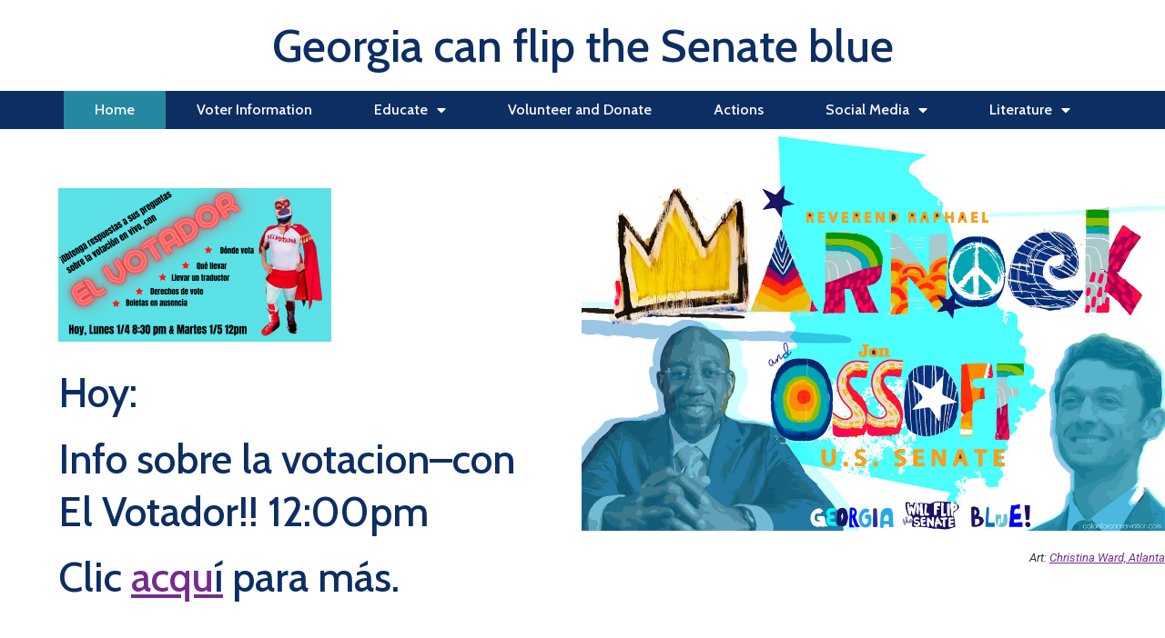

--- FILE ---
content_type: text/html; charset=UTF-8
request_url: https://flipthesenate2021.com/
body_size: 9071
content:
<!doctype html>
<html lang="en-US">
<head>
	<meta charset="UTF-8">
		<meta name="viewport" content="width=device-width, initial-scale=1">
	<link rel="profile" href="http://gmpg.org/xfn/11">
	<title>Georgia can flip the Senate blue</title>
<link rel='dns-prefetch' href='//s.w.org' />
<link rel='dns-prefetch' href='//widgets.wp.com' />
<link rel='dns-prefetch' href='//s0.wp.com' />
<link rel='dns-prefetch' href='//0.gravatar.com' />
<link rel='dns-prefetch' href='//1.gravatar.com' />
<link rel='dns-prefetch' href='//2.gravatar.com' />
<link rel="alternate" type="application/rss+xml" title="Georgia can flip the Senate blue &raquo; Feed" href="https://flipthesenate2021.com/feed/" />
		<script type="text/javascript">
			window._wpemojiSettings = {"baseUrl":"https:\/\/s.w.org\/images\/core\/emoji\/13.0.0\/72x72\/","ext":".png","svgUrl":"https:\/\/s.w.org\/images\/core\/emoji\/13.0.0\/svg\/","svgExt":".svg","source":{"concatemoji":"https:\/\/flipthesenate2021.com\/wp-includes\/js\/wp-emoji-release.min.js?ver=5.5.17"}};
			!function(e,a,t){var n,r,o,i=a.createElement("canvas"),p=i.getContext&&i.getContext("2d");function s(e,t){var a=String.fromCharCode;p.clearRect(0,0,i.width,i.height),p.fillText(a.apply(this,e),0,0);e=i.toDataURL();return p.clearRect(0,0,i.width,i.height),p.fillText(a.apply(this,t),0,0),e===i.toDataURL()}function c(e){var t=a.createElement("script");t.src=e,t.defer=t.type="text/javascript",a.getElementsByTagName("head")[0].appendChild(t)}for(o=Array("flag","emoji"),t.supports={everything:!0,everythingExceptFlag:!0},r=0;r<o.length;r++)t.supports[o[r]]=function(e){if(!p||!p.fillText)return!1;switch(p.textBaseline="top",p.font="600 32px Arial",e){case"flag":return s([127987,65039,8205,9895,65039],[127987,65039,8203,9895,65039])?!1:!s([55356,56826,55356,56819],[55356,56826,8203,55356,56819])&&!s([55356,57332,56128,56423,56128,56418,56128,56421,56128,56430,56128,56423,56128,56447],[55356,57332,8203,56128,56423,8203,56128,56418,8203,56128,56421,8203,56128,56430,8203,56128,56423,8203,56128,56447]);case"emoji":return!s([55357,56424,8205,55356,57212],[55357,56424,8203,55356,57212])}return!1}(o[r]),t.supports.everything=t.supports.everything&&t.supports[o[r]],"flag"!==o[r]&&(t.supports.everythingExceptFlag=t.supports.everythingExceptFlag&&t.supports[o[r]]);t.supports.everythingExceptFlag=t.supports.everythingExceptFlag&&!t.supports.flag,t.DOMReady=!1,t.readyCallback=function(){t.DOMReady=!0},t.supports.everything||(n=function(){t.readyCallback()},a.addEventListener?(a.addEventListener("DOMContentLoaded",n,!1),e.addEventListener("load",n,!1)):(e.attachEvent("onload",n),a.attachEvent("onreadystatechange",function(){"complete"===a.readyState&&t.readyCallback()})),(n=t.source||{}).concatemoji?c(n.concatemoji):n.wpemoji&&n.twemoji&&(c(n.twemoji),c(n.wpemoji)))}(window,document,window._wpemojiSettings);
		</script>
		<style type="text/css">
img.wp-smiley,
img.emoji {
	display: inline !important;
	border: none !important;
	box-shadow: none !important;
	height: 1em !important;
	width: 1em !important;
	margin: 0 .07em !important;
	vertical-align: -0.1em !important;
	background: none !important;
	padding: 0 !important;
}
</style>
	<link rel='stylesheet' id='wp-block-library-css'  href='https://flipthesenate2021.com/wp-includes/css/dist/block-library/style.min.css?ver=5.5.17' type='text/css' media='all' />
<style id='wp-block-library-inline-css' type='text/css'>
.has-text-align-justify{text-align:justify;}
</style>
<link rel='stylesheet' id='ib-block-toc-css'  href='https://flipthesenate2021.com/wp-content/plugins/table-of-contents/style.css?ver=1609439844' type='text/css' media='all' />
<link rel='stylesheet' id='ez-icomoon-css'  href='https://flipthesenate2021.com/wp-content/plugins/easy-table-of-contents/vendor/icomoon/style.min.css?ver=2.0.11' type='text/css' media='all' />
<link rel='stylesheet' id='ez-toc-css'  href='https://flipthesenate2021.com/wp-content/plugins/easy-table-of-contents/assets/css/screen.min.css?ver=2.0.11' type='text/css' media='all' />
<style id='ez-toc-inline-css' type='text/css'>
div#ez-toc-container p.ez-toc-title {font-size: 120%;}div#ez-toc-container p.ez-toc-title {font-weight: 500;}div#ez-toc-container ul li {font-size: 95%;}
</style>
<link rel='stylesheet' id='hello-elementor-css'  href='https://flipthesenate2021.com/wp-content/themes/hello-elementor/style.min.css?ver=2.2.0' type='text/css' media='all' />
<link rel='stylesheet' id='hello-elementor-theme-style-css'  href='https://flipthesenate2021.com/wp-content/themes/hello-elementor/theme.min.css?ver=2.2.0' type='text/css' media='all' />
<link rel='stylesheet' id='elementor-icons-css'  href='https://flipthesenate2021.com/wp-content/plugins/elementor/assets/lib/eicons/css/elementor-icons.min.css?ver=5.9.1' type='text/css' media='all' />
<link rel='stylesheet' id='elementor-animations-css'  href='https://flipthesenate2021.com/wp-content/plugins/elementor/assets/lib/animations/animations.min.css?ver=3.0.13' type='text/css' media='all' />
<link rel='stylesheet' id='elementor-frontend-legacy-css'  href='https://flipthesenate2021.com/wp-content/plugins/elementor/assets/css/frontend-legacy.min.css?ver=3.0.13' type='text/css' media='all' />
<link rel='stylesheet' id='elementor-frontend-css'  href='https://flipthesenate2021.com/wp-content/plugins/elementor/assets/css/frontend.min.css?ver=3.0.13' type='text/css' media='all' />
<link rel='stylesheet' id='elementor-post-48-css'  href='https://flipthesenate2021.com/wp-content/uploads/elementor/css/post-48.css?ver=1607640936' type='text/css' media='all' />
<link rel='stylesheet' id='elementor-pro-css'  href='https://flipthesenate2021.com/wp-content/plugins/elementor-pro/assets/css/frontend.min.css?ver=3.0.6' type='text/css' media='all' />
<link rel='stylesheet' id='elementor-post-204-css'  href='https://flipthesenate2021.com/wp-content/uploads/elementor/css/post-204.css?ver=1609859532' type='text/css' media='all' />
<link rel='stylesheet' id='elementor-post-67-css'  href='https://flipthesenate2021.com/wp-content/uploads/elementor/css/post-67.css?ver=1606508688' type='text/css' media='all' />
<link rel='stylesheet' id='elementor-post-79-css'  href='https://flipthesenate2021.com/wp-content/uploads/elementor/css/post-79.css?ver=1606517108' type='text/css' media='all' />
<link rel='stylesheet' id='simple-favorites-css'  href='https://flipthesenate2021.com/wp-content/plugins/favorites/assets/css/favorites.css?ver=2.3.2' type='text/css' media='all' />
<link rel='stylesheet' id='gforms_reset_css-css'  href='https://flipthesenate2021.com/wp-content/plugins/gravityforms/css/formreset.min.css?ver=2.4.24' type='text/css' media='all' />
<link rel='stylesheet' id='gforms_formsmain_css-css'  href='https://flipthesenate2021.com/wp-content/plugins/gravityforms/css/formsmain.min.css?ver=2.4.24' type='text/css' media='all' />
<link rel='stylesheet' id='gforms_ready_class_css-css'  href='https://flipthesenate2021.com/wp-content/plugins/gravityforms/css/readyclass.min.css?ver=2.4.24' type='text/css' media='all' />
<link rel='stylesheet' id='gforms_browsers_css-css'  href='https://flipthesenate2021.com/wp-content/plugins/gravityforms/css/browsers.min.css?ver=2.4.24' type='text/css' media='all' />
<link rel='stylesheet' id='hello-elementor-child-style-css'  href='https://flipthesenate2021.com/wp-content/themes/hello-theme-child/style.css?ver=1607211765' type='text/css' media='all' />
<link rel='stylesheet' id='google-fonts-1-css'  href='https://fonts.googleapis.com/css?family=Cabin%3A100%2C100italic%2C200%2C200italic%2C300%2C300italic%2C400%2C400italic%2C500%2C500italic%2C600%2C600italic%2C700%2C700italic%2C800%2C800italic%2C900%2C900italic%7CRaleway%3A100%2C100italic%2C200%2C200italic%2C300%2C300italic%2C400%2C400italic%2C500%2C500italic%2C600%2C600italic%2C700%2C700italic%2C800%2C800italic%2C900%2C900italic%7CRoboto%3A100%2C100italic%2C200%2C200italic%2C300%2C300italic%2C400%2C400italic%2C500%2C500italic%2C600%2C600italic%2C700%2C700italic%2C800%2C800italic%2C900%2C900italic&#038;ver=5.5.17' type='text/css' media='all' />
<link rel='stylesheet' id='elementor-icons-shared-0-css'  href='https://flipthesenate2021.com/wp-content/plugins/elementor/assets/lib/font-awesome/css/fontawesome.min.css?ver=5.12.0' type='text/css' media='all' />
<link rel='stylesheet' id='elementor-icons-fa-solid-css'  href='https://flipthesenate2021.com/wp-content/plugins/elementor/assets/lib/font-awesome/css/solid.min.css?ver=5.12.0' type='text/css' media='all' />
<link rel='stylesheet' id='jetpack_css-css'  href='https://flipthesenate2021.com/wp-content/plugins/jetpack/css/jetpack.css?ver=9.1.3' type='text/css' media='all' />
<script type='text/javascript' src='https://flipthesenate2021.com/wp-includes/js/jquery/jquery.js?ver=1.12.4-wp' id='jquery-core-js'></script>
<script type='text/javascript' id='favorites-js-extra'>
/* <![CDATA[ */
var favorites_data = {"ajaxurl":"https:\/\/flipthesenate2021.com\/wp-admin\/admin-ajax.php","nonce":"c1d4da8ec7","favorite":"<span class=\"favorite\">Favorite <i class=\"sf-icon-star-empty\"><\/i><\/span>","favorited":"<span class=\"favorite\">Favorited <i class=\"sf-icon-star-full\"><\/i><\/span>","includecount":"1","indicate_loading":"","loading_text":"Loading","loading_image":"","loading_image_active":"","loading_image_preload":"","cache_enabled":"1","button_options":{"button_type":"custom","custom_colors":false,"box_shadow":false,"include_count":true,"default":{"background_default":false,"border_default":false,"text_default":false,"icon_default":false,"count_default":false},"active":{"background_active":false,"border_active":false,"text_active":false,"icon_active":false,"count_active":false}},"authentication_modal_content":"<p>Please login to add favorites.<\/p><p><a href=\"#\" data-favorites-modal-close>Dismiss this notice<\/a><\/p>","authentication_redirect":"","dev_mode":"","logged_in":"","user_id":"0","authentication_redirect_url":"https:\/\/flipthesenate2021.com\/wp-login.php"};
/* ]]> */
</script>
<script type='text/javascript' src='https://flipthesenate2021.com/wp-content/plugins/favorites/assets/js/favorites.min.js?ver=2.3.2' id='favorites-js'></script>
<link rel="https://api.w.org/" href="https://flipthesenate2021.com/wp-json/" /><link rel="alternate" type="application/json" href="https://flipthesenate2021.com/wp-json/wp/v2/pages/204" /><link rel="EditURI" type="application/rsd+xml" title="RSD" href="https://flipthesenate2021.com/xmlrpc.php?rsd" />
<link rel="wlwmanifest" type="application/wlwmanifest+xml" href="https://flipthesenate2021.com/wp-includes/wlwmanifest.xml" /> 
<link rel="canonical" href="https://flipthesenate2021.com/" />
<link rel='shortlink' href='https://flipthesenate2021.com/' />
<link rel="alternate" type="application/json+oembed" href="https://flipthesenate2021.com/wp-json/oembed/1.0/embed?url=https%3A%2F%2Fflipthesenate2021.com%2F" />
<link rel="alternate" type="text/xml+oembed" href="https://flipthesenate2021.com/wp-json/oembed/1.0/embed?url=https%3A%2F%2Fflipthesenate2021.com%2F&#038;format=xml" />
<!-- Global site tag (gtag.js) - Google Analytics -->
<script async src="https://www.googletagmanager.com/gtag/js?id=G-PLL3VFRENT"></script>
<script>
  window.dataLayer = window.dataLayer || [];
  function gtag(){dataLayer.push(arguments);}
  gtag('js', new Date());

  gtag('config', 'G-PLL3VFRENT');
</script><style type='text/css'>img#wpstats{display:none}</style><!-- Global site tag (gtag.js) - Google Analytics -->
<script async src="https://www.googletagmanager.com/gtag/js?id=G-8YSLFJW4JF"></script>
<script>
  window.dataLayer = window.dataLayer || [];
  function gtag(){dataLayer.push(arguments);}
  gtag('js', new Date());

  gtag('config', 'G-8YSLFJW4JF');
</script>    
        
<!-- Jetpack Open Graph Tags -->
<meta property="og:type" content="website" />
<meta property="og:title" content="Georgia can flip the Senate blue" />
<meta property="og:url" content="https://flipthesenate2021.com/" />
<meta property="og:site_name" content="Georgia can flip the Senate blue" />
<meta property="og:image" content="https://flipthesenate2021.com/wp-content/uploads/2020/11/Flip-the-Senate-2021-1200-826.jpg" />
<meta property="og:image:width" content="1200" />
<meta property="og:image:height" content="826" />
<meta property="og:locale" content="en_US" />
<meta name="twitter:text:title" content="Home" />
<meta name="twitter:image" content="https://flipthesenate2021.com/wp-content/uploads/2021/01/El-Votador-Event-2-300x169.png?w=640" />
<meta name="twitter:card" content="summary_large_image" />
<meta name="twitter:description" content="Visit the post for more." />

<!-- End Jetpack Open Graph Tags -->
		<style type="text/css" id="wp-custom-css">
			.border-image img {
    border: 1px solid #ddd;
    box-shadow: 0px 1px 3px rgba(0,0,0,0.15);
}		</style>
		</head>
<body class="home page-template page-template-elementor_header_footer page page-id-204 elementor-default elementor-template-full-width elementor-kit-48 elementor-page elementor-page-204">

		<div data-elementor-type="header" data-elementor-id="67" class="elementor elementor-67 elementor-location-header" data-elementor-settings="[]">
		<div class="elementor-section-wrap">
					<section class="elementor-section elementor-top-section elementor-element elementor-element-2614d792 elementor-section-height-min-height elementor-section-content-middle elementor-section-boxed elementor-section-height-default elementor-section-items-middle" data-id="2614d792" data-element_type="section" data-settings="{&quot;background_background&quot;:&quot;classic&quot;}">
						<div class="elementor-container elementor-column-gap-no">
							<div class="elementor-row">
					<div class="elementor-column elementor-col-100 elementor-top-column elementor-element elementor-element-19c1242" data-id="19c1242" data-element_type="column">
			<div class="elementor-column-wrap elementor-element-populated">
							<div class="elementor-widget-wrap">
						<div class="elementor-element elementor-element-4abe348 elementor-widget elementor-widget-theme-site-title elementor-widget-heading" data-id="4abe348" data-element_type="widget" data-widget_type="theme-site-title.default">
				<div class="elementor-widget-container">
			<h1 class="elementor-heading-title elementor-size-xl"><a href="https://flipthesenate2021.com">Georgia can flip the Senate blue</a></h1>		</div>
				</div>
						</div>
					</div>
		</div>
								</div>
					</div>
		</section>
				<nav class="elementor-section elementor-top-section elementor-element elementor-element-7397d63e elementor-section-content-middle elementor-section-boxed elementor-section-height-default elementor-section-height-default" data-id="7397d63e" data-element_type="section" data-settings="{&quot;background_background&quot;:&quot;classic&quot;,&quot;sticky&quot;:&quot;top&quot;,&quot;sticky_on&quot;:[&quot;desktop&quot;,&quot;tablet&quot;,&quot;mobile&quot;],&quot;sticky_offset&quot;:0,&quot;sticky_effects_offset&quot;:0}">
						<div class="elementor-container elementor-column-gap-no">
							<div class="elementor-row">
					<div class="elementor-column elementor-col-100 elementor-top-column elementor-element elementor-element-2450262c" data-id="2450262c" data-element_type="column">
			<div class="elementor-column-wrap elementor-element-populated">
							<div class="elementor-widget-wrap">
						<div class="elementor-element elementor-element-700069c5 elementor-nav-menu--stretch elementor-nav-menu__align-justify elementor-nav-menu__text-align-center elementor-nav-menu--indicator-classic elementor-nav-menu--dropdown-tablet elementor-nav-menu--toggle elementor-nav-menu--burger elementor-widget elementor-widget-nav-menu" data-id="700069c5" data-element_type="widget" data-settings="{&quot;full_width&quot;:&quot;stretch&quot;,&quot;layout&quot;:&quot;horizontal&quot;,&quot;toggle&quot;:&quot;burger&quot;}" data-widget_type="nav-menu.default">
				<div class="elementor-widget-container">
						<nav role="navigation" class="elementor-nav-menu--main elementor-nav-menu__container elementor-nav-menu--layout-horizontal e--pointer-background e--animation-fade"><ul id="menu-1-700069c5" class="elementor-nav-menu"><li class="menu-item menu-item-type-post_type menu-item-object-page menu-item-home current-menu-item page_item page-item-204 current_page_item menu-item-263"><a href="https://flipthesenate2021.com/" aria-current="page" class="elementor-item elementor-item-active">Home</a></li>
<li class="menu-item menu-item-type-post_type menu-item-object-page menu-item-1084"><a href="https://flipthesenate2021.com/voter-information/" class="elementor-item">Voter Information</a></li>
<li class="menu-item menu-item-type-post_type menu-item-object-page menu-item-has-children menu-item-515"><a href="https://flipthesenate2021.com/educate/" class="elementor-item">Educate</a>
<ul class="sub-menu elementor-nav-menu--dropdown">
	<li class="menu-item menu-item-type-post_type menu-item-object-page menu-item-514"><a href="https://flipthesenate2021.com/senate-balance-of-power/" class="elementor-sub-item">Senate Balance of Power</a></li>
	<li class="menu-item menu-item-type-post_type menu-item-object-page menu-item-972"><a href="https://flipthesenate2021.com/candidates/" class="elementor-sub-item">The Candidates</a></li>
	<li class="menu-item menu-item-type-post_type menu-item-object-page menu-item-437"><a href="https://flipthesenate2021.com/context-and-key-players/" class="elementor-sub-item">Context and Key Players</a></li>
	<li class="menu-item menu-item-type-post_type menu-item-object-page menu-item-445"><a href="https://flipthesenate2021.com/talking-points/" class="elementor-sub-item">Talking Points for Different Voters</a></li>
	<li class="menu-item menu-item-type-post_type menu-item-object-page menu-item-444"><a href="https://flipthesenate2021.com/resources/" class="elementor-sub-item">Resources</a></li>
</ul>
</li>
<li class="menu-item menu-item-type-post_type menu-item-object-page menu-item-674"><a href="https://flipthesenate2021.com/volunteer-and-donate/" class="elementor-item">Volunteer and Donate</a></li>
<li class="menu-item menu-item-type-post_type menu-item-object-page menu-item-18"><a href="https://flipthesenate2021.com/actions/" class="elementor-item">Actions</a></li>
<li class="menu-item menu-item-type-post_type menu-item-object-page menu-item-has-children menu-item-352"><a href="https://flipthesenate2021.com/social-media/" class="elementor-item">Social Media</a>
<ul class="sub-menu elementor-nav-menu--dropdown">
	<li class="menu-item menu-item-type-post_type menu-item-object-page menu-item-1148"><a href="https://flipthesenate2021.com/social-media/" class="elementor-sub-item">Resources</a></li>
	<li class="menu-item menu-item-type-post_type menu-item-object-page menu-item-670"><a href="https://flipthesenate2021.com/teams/" class="elementor-sub-item">Teams</a></li>
	<li class="menu-item menu-item-type-post_type menu-item-object-page menu-item-592"><a href="https://flipthesenate2021.com/gallery/" class="elementor-sub-item">Gallery</a></li>
</ul>
</li>
<li class="menu-item menu-item-type-custom menu-item-object-custom menu-item-has-children menu-item-1144"><a href="/action/signs-and-lit/" class="elementor-item">Literature</a>
<ul class="sub-menu elementor-nav-menu--dropdown">
	<li class="menu-item menu-item-type-custom menu-item-object-custom menu-item-1147"><a href="/action/signs-and-lit/" class="elementor-sub-item">Signs and Literature &#8211; General</a></li>
	<li class="menu-item menu-item-type-custom menu-item-object-custom menu-item-1146"><a href="/action/signs-and-lit-multi-lang/" class="elementor-sub-item">Signs and Literature &#8211; Multi Lingual</a></li>
</ul>
</li>
</ul></nav>
					<div class="elementor-menu-toggle" role="button" tabindex="0" aria-label="Menu Toggle" aria-expanded="false">
			<i class="eicon-menu-bar" aria-hidden="true"></i>
			<span class="elementor-screen-only">Menu</span>
		</div>
			<nav class="elementor-nav-menu--dropdown elementor-nav-menu__container" role="navigation" aria-hidden="true"><ul id="menu-2-700069c5" class="elementor-nav-menu"><li class="menu-item menu-item-type-post_type menu-item-object-page menu-item-home current-menu-item page_item page-item-204 current_page_item menu-item-263"><a href="https://flipthesenate2021.com/" aria-current="page" class="elementor-item elementor-item-active">Home</a></li>
<li class="menu-item menu-item-type-post_type menu-item-object-page menu-item-1084"><a href="https://flipthesenate2021.com/voter-information/" class="elementor-item">Voter Information</a></li>
<li class="menu-item menu-item-type-post_type menu-item-object-page menu-item-has-children menu-item-515"><a href="https://flipthesenate2021.com/educate/" class="elementor-item">Educate</a>
<ul class="sub-menu elementor-nav-menu--dropdown">
	<li class="menu-item menu-item-type-post_type menu-item-object-page menu-item-514"><a href="https://flipthesenate2021.com/senate-balance-of-power/" class="elementor-sub-item">Senate Balance of Power</a></li>
	<li class="menu-item menu-item-type-post_type menu-item-object-page menu-item-972"><a href="https://flipthesenate2021.com/candidates/" class="elementor-sub-item">The Candidates</a></li>
	<li class="menu-item menu-item-type-post_type menu-item-object-page menu-item-437"><a href="https://flipthesenate2021.com/context-and-key-players/" class="elementor-sub-item">Context and Key Players</a></li>
	<li class="menu-item menu-item-type-post_type menu-item-object-page menu-item-445"><a href="https://flipthesenate2021.com/talking-points/" class="elementor-sub-item">Talking Points for Different Voters</a></li>
	<li class="menu-item menu-item-type-post_type menu-item-object-page menu-item-444"><a href="https://flipthesenate2021.com/resources/" class="elementor-sub-item">Resources</a></li>
</ul>
</li>
<li class="menu-item menu-item-type-post_type menu-item-object-page menu-item-674"><a href="https://flipthesenate2021.com/volunteer-and-donate/" class="elementor-item">Volunteer and Donate</a></li>
<li class="menu-item menu-item-type-post_type menu-item-object-page menu-item-18"><a href="https://flipthesenate2021.com/actions/" class="elementor-item">Actions</a></li>
<li class="menu-item menu-item-type-post_type menu-item-object-page menu-item-has-children menu-item-352"><a href="https://flipthesenate2021.com/social-media/" class="elementor-item">Social Media</a>
<ul class="sub-menu elementor-nav-menu--dropdown">
	<li class="menu-item menu-item-type-post_type menu-item-object-page menu-item-1148"><a href="https://flipthesenate2021.com/social-media/" class="elementor-sub-item">Resources</a></li>
	<li class="menu-item menu-item-type-post_type menu-item-object-page menu-item-670"><a href="https://flipthesenate2021.com/teams/" class="elementor-sub-item">Teams</a></li>
	<li class="menu-item menu-item-type-post_type menu-item-object-page menu-item-592"><a href="https://flipthesenate2021.com/gallery/" class="elementor-sub-item">Gallery</a></li>
</ul>
</li>
<li class="menu-item menu-item-type-custom menu-item-object-custom menu-item-has-children menu-item-1144"><a href="/action/signs-and-lit/" class="elementor-item">Literature</a>
<ul class="sub-menu elementor-nav-menu--dropdown">
	<li class="menu-item menu-item-type-custom menu-item-object-custom menu-item-1147"><a href="/action/signs-and-lit/" class="elementor-sub-item">Signs and Literature &#8211; General</a></li>
	<li class="menu-item menu-item-type-custom menu-item-object-custom menu-item-1146"><a href="/action/signs-and-lit-multi-lang/" class="elementor-sub-item">Signs and Literature &#8211; Multi Lingual</a></li>
</ul>
</li>
</ul></nav>
				</div>
				</div>
						</div>
					</div>
		</div>
								</div>
					</div>
		</nav>
				</div>
		</div>
				<div data-elementor-type="wp-page" data-elementor-id="204" class="elementor elementor-204" data-elementor-settings="[]">
						<div class="elementor-inner">
							<div class="elementor-section-wrap">
							<section class="elementor-section elementor-top-section elementor-element elementor-element-1e2d0f8 elementor-section-boxed elementor-section-height-default elementor-section-height-default" data-id="1e2d0f8" data-element_type="section">
						<div class="elementor-container elementor-column-gap-default">
							<div class="elementor-row">
					<div class="elementor-column elementor-col-100 elementor-top-column elementor-element elementor-element-0318650" data-id="0318650" data-element_type="column">
			<div class="elementor-column-wrap">
							<div class="elementor-widget-wrap">
								</div>
					</div>
		</div>
								</div>
					</div>
		</section>
				<section class="elementor-section elementor-top-section elementor-element elementor-element-ed51d6b elementor-section-full_width elementor-reverse-mobile elementor-section-height-default elementor-section-height-default" data-id="ed51d6b" data-element_type="section" data-settings="{&quot;background_background&quot;:&quot;classic&quot;}">
						<div class="elementor-container elementor-column-gap-default">
							<div class="elementor-row">
					<div class="elementor-column elementor-col-50 elementor-top-column elementor-element elementor-element-69fb0cd" data-id="69fb0cd" data-element_type="column">
			<div class="elementor-column-wrap elementor-element-populated">
							<div class="elementor-widget-wrap">
						<div class="elementor-element elementor-element-9c343da elementor-widget elementor-widget-text-editor" data-id="9c343da" data-element_type="widget" data-widget_type="text-editor.default">
				<div class="elementor-widget-container">
					<div class="elementor-text-editor elementor-clearfix"><p><img loading="lazy" src="https://flipthesenate2021.com/wp-content/uploads/2021/01/El-Votador-Event-2-300x169.png" alt="" width="300" height="169"></p><p>Hoy:&nbsp;</p>
<p>Info sobre la votacion&#8211;con El Votador!! 12:00pm&nbsp;</p>
<p>Clic&nbsp;<a href="https://www.facebook.com/events/421441379194263?acontext=%7B%22event_action_history%22%3A[%7B%22mechanism%22%3A%22search_results%22%2C%22surface%22%3A%22search%22%7D]%7D" style="background-color: rgb(255, 255, 255);">acqu<span style="color: var( --e-global-color-primary );">í</span></a><span style="color: var( --e-global-color-primary );">&nbsp;para m</span><span style="color: var( --e-global-color-primary );">ás</span><span style="color: var( --e-global-color-primary );">.</span></p>
<p><span style="color: var( --e-global-color-primary );"><br></span></p>
<p></p>
<p>Want to help flip the Senate?</p>
<p></p></div>
				</div>
				</div>
				<div class="elementor-element elementor-element-badd701 elementor-widget elementor-widget-text-editor" data-id="badd701" data-element_type="widget" data-widget_type="text-editor.default">
				<div class="elementor-widget-container">
					<div class="elementor-text-editor elementor-clearfix"><p>Start by filling out <strong><a href="https://airtable.com/shrmDDgsE2FDV0O3F" target="_blank" rel="noopener">this form</a></strong> (it takes about 5 minutes).</p><p>We will send you volunteer opportunities and invite you to join teams with others who have shared skills, interests, and affiliations. </p></div>
				</div>
				</div>
						</div>
					</div>
		</div>
				<div class="elementor-column elementor-col-50 elementor-top-column elementor-element elementor-element-ef435f6" data-id="ef435f6" data-element_type="column">
			<div class="elementor-column-wrap elementor-element-populated">
							<div class="elementor-widget-wrap">
						<div class="elementor-element elementor-element-feb6205 elementor-widget elementor-widget-image" data-id="feb6205" data-element_type="widget" data-widget_type="image.default">
				<div class="elementor-widget-container">
					<div class="elementor-image">
										<img width="1200" height="826" src="https://flipthesenate2021.com/wp-content/uploads/2020/11/Flip-the-Senate-2021-1200-826.jpg" class="attachment-full size-full" alt="" loading="lazy" srcset="https://flipthesenate2021.com/wp-content/uploads/2020/11/Flip-the-Senate-2021-1200-826.jpg 1200w, https://flipthesenate2021.com/wp-content/uploads/2020/11/Flip-the-Senate-2021-1200-826-300x207.jpg 300w, https://flipthesenate2021.com/wp-content/uploads/2020/11/Flip-the-Senate-2021-1200-826-1024x705.jpg 1024w, https://flipthesenate2021.com/wp-content/uploads/2020/11/Flip-the-Senate-2021-1200-826-768x529.jpg 768w" sizes="(max-width: 1200px) 100vw, 1200px" />											</div>
				</div>
				</div>
				<div class="elementor-element elementor-element-354e10c elementor-widget elementor-widget-text-editor" data-id="354e10c" data-element_type="widget" data-widget_type="text-editor.default">
				<div class="elementor-widget-container">
					<div class="elementor-text-editor elementor-clearfix"><p style="text-align: right;">Art: <a href="https://www.etsy.com/listing/887322560/warnock-ossoff-flip-senate-blue-2020" target="_blank" rel="noopener">Christina Ward, Atlanta</a></p></div>
				</div>
				</div>
						</div>
					</div>
		</div>
								</div>
					</div>
		</section>
						</div>
						</div>
					</div>
				<div data-elementor-type="footer" data-elementor-id="79" class="elementor elementor-79 elementor-location-footer" data-elementor-settings="[]">
		<div class="elementor-section-wrap">
					<section class="elementor-section elementor-top-section elementor-element elementor-element-33308032 elementor-section-boxed elementor-section-height-default elementor-section-height-default" data-id="33308032" data-element_type="section" data-settings="{&quot;background_background&quot;:&quot;classic&quot;}">
						<div class="elementor-container elementor-column-gap-default">
							<div class="elementor-row">
					<div class="elementor-column elementor-col-66 elementor-top-column elementor-element elementor-element-5d483cd" data-id="5d483cd" data-element_type="column">
			<div class="elementor-column-wrap elementor-element-populated">
							<div class="elementor-widget-wrap">
						<div class="elementor-element elementor-element-b1c781a elementor-widget elementor-widget-heading" data-id="b1c781a" data-element_type="widget" data-widget_type="heading.default">
				<div class="elementor-widget-container">
			<h4 class="elementor-heading-title elementor-size-default">About Us</h4>		</div>
				</div>
				<div class="elementor-element elementor-element-3e892b00 elementor-widget elementor-widget-text-editor" data-id="3e892b00" data-element_type="widget" data-widget_type="text-editor.default">
				<div class="elementor-widget-container">
					<div class="elementor-text-editor elementor-clearfix"><p><span style="font-weight: 400;">When the pandemic hit, mutual aid groups sprang up around the globe for people to offer and receive help. In that spirit, this website was created by mutual aid organizers to help Ossoff and Warnock win, and foster a vibrant democracy.  With informed, active, and coordinated citizen campaigners we can bring about a win for Georgia, the country, and the globe. </span></p><p>Contact us at <a href="mailto:flipthesenate2021@gmail.com">flipthesenate2021@gmail.com</a></p></div>
				</div>
				</div>
						</div>
					</div>
		</div>
				<div class="elementor-column elementor-col-33 elementor-top-column elementor-element elementor-element-6564b42b elementor-hidden-desktop elementor-hidden-tablet elementor-hidden-phone" data-id="6564b42b" data-element_type="column">
			<div class="elementor-column-wrap elementor-element-populated">
							<div class="elementor-widget-wrap">
						<div class="elementor-element elementor-element-3539c6ca elementor-widget elementor-widget-heading" data-id="3539c6ca" data-element_type="widget" data-widget_type="heading.default">
				<div class="elementor-widget-container">
			<h2 class="elementor-heading-title elementor-size-default">About</h2>		</div>
				</div>
				<div class="elementor-element elementor-element-7554c594 elementor-align-left elementor-mobile-align-left elementor-icon-list--layout-traditional elementor-list-item-link-full_width elementor-widget elementor-widget-icon-list" data-id="7554c594" data-element_type="widget" data-widget_type="icon-list.default">
				<div class="elementor-widget-container">
					<ul class="elementor-icon-list-items">
							<li class="elementor-icon-list-item">
										<span class="elementor-icon-list-text">Stories</span>
									</li>
								<li class="elementor-icon-list-item">
										<span class="elementor-icon-list-text">Community</span>
									</li>
								<li class="elementor-icon-list-item">
										<span class="elementor-icon-list-text">Blog</span>
									</li>
								<li class="elementor-icon-list-item">
										<span class="elementor-icon-list-text">Careers</span>
									</li>
								<li class="elementor-icon-list-item">
										<span class="elementor-icon-list-text">Brand Assets</span>
									</li>
						</ul>
				</div>
				</div>
						</div>
					</div>
		</div>
								</div>
					</div>
		</section>
				<footer class="elementor-section elementor-top-section elementor-element elementor-element-1ba68bc7 elementor-section-height-min-height elementor-section-content-middle elementor-section-boxed elementor-section-height-default elementor-section-items-middle" data-id="1ba68bc7" data-element_type="section" id="key" data-settings="{&quot;background_background&quot;:&quot;classic&quot;}">
						<div class="elementor-container elementor-column-gap-default">
							<div class="elementor-row">
					<div class="elementor-column elementor-col-100 elementor-top-column elementor-element elementor-element-64dbdec5" data-id="64dbdec5" data-element_type="column">
			<div class="elementor-column-wrap elementor-element-populated">
							<div class="elementor-widget-wrap">
						<div class="elementor-element elementor-element-ab9fa08 elementor-widget elementor-widget-text-editor" data-id="ab9fa08" data-element_type="widget" data-widget_type="text-editor.default">
				<div class="elementor-widget-container">
					<div class="elementor-text-editor elementor-clearfix"><p><span style="font-weight: 400;"><strong>Privacy:</strong> Your information will only be seen by administrators of this site.  If there is an opportunity with a campaign or grassroots group that is a good fit for you, you will be bcc’ed in a follow up email and get to choose whether to share your contact info.</span></p></div>
				</div>
				</div>
						</div>
					</div>
		</div>
								</div>
					</div>
		</footer>
				</div>
		</div>
		
<script type='text/javascript' src='https://flipthesenate2021.com/wp-includes/js/wp-embed.min.js?ver=5.5.17' id='wp-embed-js'></script>
<script type='text/javascript' src='https://flipthesenate2021.com/wp-content/plugins/elementor-pro/assets/lib/smartmenus/jquery.smartmenus.min.js?ver=1.0.1' id='smartmenus-js'></script>
<script type='text/javascript' src='https://flipthesenate2021.com/wp-content/plugins/elementor/assets/js/frontend-modules.min.js?ver=3.0.13' id='elementor-frontend-modules-js'></script>
<script type='text/javascript' src='https://flipthesenate2021.com/wp-content/plugins/elementor-pro/assets/lib/sticky/jquery.sticky.min.js?ver=3.0.6' id='elementor-sticky-js'></script>
<script type='text/javascript' id='elementor-pro-frontend-js-before'>
var ElementorProFrontendConfig = {"ajaxurl":"https:\/\/flipthesenate2021.com\/wp-admin\/admin-ajax.php","nonce":"8bb863b6d9","i18n":{"toc_no_headings_found":"No headings were found on this page."},"shareButtonsNetworks":{"facebook":{"title":"Facebook","has_counter":true},"twitter":{"title":"Twitter"},"google":{"title":"Google+","has_counter":true},"linkedin":{"title":"LinkedIn","has_counter":true},"pinterest":{"title":"Pinterest","has_counter":true},"reddit":{"title":"Reddit","has_counter":true},"vk":{"title":"VK","has_counter":true},"odnoklassniki":{"title":"OK","has_counter":true},"tumblr":{"title":"Tumblr"},"digg":{"title":"Digg"},"skype":{"title":"Skype"},"stumbleupon":{"title":"StumbleUpon","has_counter":true},"mix":{"title":"Mix"},"telegram":{"title":"Telegram"},"pocket":{"title":"Pocket","has_counter":true},"xing":{"title":"XING","has_counter":true},"whatsapp":{"title":"WhatsApp"},"email":{"title":"Email"},"print":{"title":"Print"}},"facebook_sdk":{"lang":"en_US","app_id":""},"lottie":{"defaultAnimationUrl":"https:\/\/flipthesenate2021.com\/wp-content\/plugins\/elementor-pro\/modules\/lottie\/assets\/animations\/default.json"}};
</script>
<script type='text/javascript' src='https://flipthesenate2021.com/wp-content/plugins/elementor-pro/assets/js/frontend.min.js?ver=3.0.6' id='elementor-pro-frontend-js'></script>
<script type='text/javascript' src='https://flipthesenate2021.com/wp-includes/js/jquery/ui/position.min.js?ver=1.11.4' id='jquery-ui-position-js'></script>
<script type='text/javascript' src='https://flipthesenate2021.com/wp-content/plugins/elementor/assets/lib/dialog/dialog.min.js?ver=4.8.1' id='elementor-dialog-js'></script>
<script type='text/javascript' src='https://flipthesenate2021.com/wp-content/plugins/elementor/assets/lib/waypoints/waypoints.min.js?ver=4.0.2' id='elementor-waypoints-js'></script>
<script type='text/javascript' src='https://flipthesenate2021.com/wp-content/plugins/elementor/assets/lib/swiper/swiper.min.js?ver=5.3.6' id='swiper-js'></script>
<script type='text/javascript' src='https://flipthesenate2021.com/wp-content/plugins/elementor/assets/lib/share-link/share-link.min.js?ver=3.0.13' id='share-link-js'></script>
<script type='text/javascript' id='elementor-frontend-js-before'>
var elementorFrontendConfig = {"environmentMode":{"edit":false,"wpPreview":false},"i18n":{"shareOnFacebook":"Share on Facebook","shareOnTwitter":"Share on Twitter","pinIt":"Pin it","download":"Download","downloadImage":"Download image","fullscreen":"Fullscreen","zoom":"Zoom","share":"Share","playVideo":"Play Video","previous":"Previous","next":"Next","close":"Close"},"is_rtl":false,"breakpoints":{"xs":0,"sm":480,"md":768,"lg":1025,"xl":1440,"xxl":1600},"version":"3.0.13","is_static":false,"legacyMode":{"elementWrappers":true},"urls":{"assets":"https:\/\/flipthesenate2021.com\/wp-content\/plugins\/elementor\/assets\/"},"settings":{"page":[],"editorPreferences":[]},"kit":{"global_image_lightbox":"yes","lightbox_enable_counter":"yes","lightbox_enable_fullscreen":"yes","lightbox_enable_zoom":"yes","lightbox_enable_share":"yes","lightbox_title_src":"title","lightbox_description_src":"description"},"post":{"id":204,"title":"Georgia%20can%20flip%20the%20Senate%20blue","excerpt":"","featuredImage":false}};
</script>
<script type='text/javascript' src='https://flipthesenate2021.com/wp-content/plugins/elementor/assets/js/frontend.min.js?ver=3.0.13' id='elementor-frontend-js'></script>
<script type='text/javascript' src='https://stats.wp.com/e-202604.js' async='async' defer='defer'></script>
<script type='text/javascript'>
	_stq = window._stq || [];
	_stq.push([ 'view', {v:'ext',j:'1:9.1.3',blog:'186296709',post:'204',tz:'-5',srv:'flipthesenate2021.com'} ]);
	_stq.push([ 'clickTrackerInit', '186296709', '204' ]);
</script>

</body>
</html>


--- FILE ---
content_type: text/css
request_url: https://flipthesenate2021.com/wp-content/uploads/elementor/css/post-48.css?ver=1607640936
body_size: 2495
content:
.elementor-kit-48{--e-global-color-primary:#0D2E63;--e-global-color-secondary:#2587A0;--e-global-color-text:#515151;--e-global-color-accent:#742D8E;--e-global-color-9a32641:#FD8C02;--e-global-color-95414d7:#FFFFFF;--e-global-color-b39a8a1:#868686;--e-global-typography-primary-font-family:"Cabin";--e-global-typography-primary-font-size:32px;--e-global-typography-primary-font-weight:500;--e-global-typography-primary-line-height:1.5em;--e-global-typography-secondary-font-family:"Raleway";--e-global-typography-secondary-font-size:26px;--e-global-typography-secondary-font-weight:600;--e-global-typography-text-font-family:"Roboto";--e-global-typography-text-font-weight:400;--e-global-typography-accent-font-weight:500;}.elementor-kit-48 a{color:var( --e-global-color-accent );text-decoration:underline;}.elementor-kit-48 a:hover{color:var( --e-global-color-9a32641 );}.elementor-kit-48 h1{font-family:var( --e-global-typography-primary-font-family ), Sans-serif;font-size:var( --e-global-typography-primary-font-size );font-weight:var( --e-global-typography-primary-font-weight );line-height:var( --e-global-typography-primary-line-height );}.elementor-kit-48 button,.elementor-kit-48 input[type="button"],.elementor-kit-48 input[type="submit"],.elementor-kit-48 .elementor-button{font-size:20px;text-decoration:none;color:#FFFFFF;background-color:var( --e-global-color-accent );box-shadow:1px 2px 8px 1px rgba(0, 0, 0, 0.2);padding:12px 25px 12px 25px;}.elementor-kit-48 button:hover,.elementor-kit-48 button:focus,.elementor-kit-48 input[type="button"]:hover,.elementor-kit-48 input[type="button"]:focus,.elementor-kit-48 input[type="submit"]:hover,.elementor-kit-48 input[type="submit"]:focus,.elementor-kit-48 .elementor-button:hover,.elementor-kit-48 .elementor-button:focus{color:#FFFFFF;background-color:var( --e-global-color-9a32641 );box-shadow:1px 2px 8px 1px rgba(0, 0, 0, 0.2);}.elementor-section.elementor-section-boxed > .elementor-container{max-width:1140px;}.elementor-widget:not(:last-child){margin-bottom:20px;}{}h1.entry-title{display:var(--page-title-display);}@media(max-width:1024px){.elementor-kit-48 h1{font-size:var( --e-global-typography-primary-font-size );line-height:var( --e-global-typography-primary-line-height );}.elementor-section.elementor-section-boxed > .elementor-container{max-width:1025px;}}@media(max-width:767px){.elementor-kit-48 h1{font-size:var( --e-global-typography-primary-font-size );line-height:var( --e-global-typography-primary-line-height );}.elementor-section.elementor-section-boxed > .elementor-container{max-width:768px;}}

--- FILE ---
content_type: text/css
request_url: https://flipthesenate2021.com/wp-content/uploads/elementor/css/post-204.css?ver=1609859532
body_size: 2350
content:
.elementor-204 .elementor-element.elementor-element-ed51d6b{transition:background 0.3s, border 0.3s, border-radius 0.3s, box-shadow 0.3s;margin-top:0px;margin-bottom:0px;padding:0px 0px 0px 0px;}.elementor-204 .elementor-element.elementor-element-ed51d6b > .elementor-background-overlay{transition:background 0.3s, border-radius 0.3s, opacity 0.3s;}.elementor-bc-flex-widget .elementor-204 .elementor-element.elementor-element-69fb0cd.elementor-column .elementor-column-wrap{align-items:center;}.elementor-204 .elementor-element.elementor-element-69fb0cd.elementor-column.elementor-element[data-element_type="column"] > .elementor-column-wrap.elementor-element-populated > .elementor-widget-wrap{align-content:center;align-items:center;}.elementor-204 .elementor-element.elementor-element-69fb0cd > .elementor-element-populated{margin:0px 0px 0px 0px;padding:10% 10% 10% 10%;}.elementor-204 .elementor-element.elementor-element-9c343da{color:var( --e-global-color-primary );font-family:"Cabin", Sans-serif;font-size:45px;font-weight:500;line-height:1.3em;}.elementor-204 .elementor-element.elementor-element-9c343da > .elementor-widget-container{padding:0% 0% 0% 0%;}.elementor-204 .elementor-element.elementor-element-badd701{color:var( --e-global-color-primary );font-size:24px;}.elementor-204 .elementor-element.elementor-element-ef435f6 > .elementor-element-populated{margin:0px 0px 0px 0px;padding:0px 0px 0px 0px;}.elementor-204 .elementor-element.elementor-element-feb6205{text-align:right;}.elementor-204 .elementor-element.elementor-element-feb6205 > .elementor-widget-container{margin:0px 0px 0px 0px;padding:0px 0px 0px 0px;}.elementor-204 .elementor-element.elementor-element-354e10c{font-size:13px;font-style:italic;}:root{--page-title-display:none;}@media(min-width:768px){.elementor-204 .elementor-element.elementor-element-69fb0cd{width:49.95%;}.elementor-204 .elementor-element.elementor-element-ef435f6{width:50.029%;}}@media(max-width:1024px){.elementor-204 .elementor-element.elementor-element-69fb0cd > .elementor-element-populated{padding:5px 15px 5px 15px;}.elementor-204 .elementor-element.elementor-element-9c343da{font-size:36px;}.elementor-204 .elementor-element.elementor-element-badd701{font-size:18px;}}@media(max-width:767px){.elementor-204 .elementor-element.elementor-element-9c343da .elementor-text-editor{text-align:center;}.elementor-204 .elementor-element.elementor-element-9c343da{font-size:30px;}}

--- FILE ---
content_type: text/css
request_url: https://flipthesenate2021.com/wp-content/uploads/elementor/css/post-67.css?ver=1606508688
body_size: 7809
content:
.elementor-67 .elementor-element.elementor-element-2614d792 > .elementor-container{min-height:100px;}.elementor-67 .elementor-element.elementor-element-2614d792 > .elementor-container:after{content:"";min-height:inherit;}.elementor-67 .elementor-element.elementor-element-2614d792 > .elementor-container > .elementor-row > .elementor-column > .elementor-column-wrap > .elementor-widget-wrap{align-content:center;align-items:center;}.elementor-67 .elementor-element.elementor-element-2614d792:not(.elementor-motion-effects-element-type-background), .elementor-67 .elementor-element.elementor-element-2614d792 > .elementor-motion-effects-container > .elementor-motion-effects-layer{background-color:var( --e-global-color-95414d7 );}.elementor-67 .elementor-element.elementor-element-2614d792{transition:background 0.3s, border 0.3s, border-radius 0.3s, box-shadow 0.3s;margin-top:0px;margin-bottom:0px;padding:0px 0px 0px 0px;}.elementor-67 .elementor-element.elementor-element-2614d792 > .elementor-background-overlay{transition:background 0.3s, border-radius 0.3s, opacity 0.3s;}.elementor-67 .elementor-element.elementor-element-4abe348{text-align:center;}.elementor-67 .elementor-element.elementor-element-4abe348 .elementor-heading-title{color:var( --e-global-color-primary );font-size:50px;text-decoration:none;}.elementor-67 .elementor-element.elementor-element-7397d63e > .elementor-container > .elementor-row > .elementor-column > .elementor-column-wrap > .elementor-widget-wrap{align-content:center;align-items:center;}.elementor-67 .elementor-element.elementor-element-7397d63e:not(.elementor-motion-effects-element-type-background), .elementor-67 .elementor-element.elementor-element-7397d63e > .elementor-motion-effects-container > .elementor-motion-effects-layer{background-color:var( --e-global-color-primary );}.elementor-67 .elementor-element.elementor-element-7397d63e{border-style:solid;border-width:0px 0px 0px 0px;border-color:#FD8C02;transition:background 0.3s, border 0.3s, border-radius 0.3s, box-shadow 0.3s;}.elementor-67 .elementor-element.elementor-element-7397d63e > .elementor-background-overlay{transition:background 0.3s, border-radius 0.3s, opacity 0.3s;}.elementor-67 .elementor-element.elementor-element-700069c5 .elementor-menu-toggle{margin-left:auto;background-color:#FFFFFF;}.elementor-67 .elementor-element.elementor-element-700069c5 .elementor-nav-menu .elementor-item{font-family:"Cabin", Sans-serif;font-size:16px;font-weight:500;text-decoration:none;}.elementor-67 .elementor-element.elementor-element-700069c5 .elementor-nav-menu--main .elementor-item{color:#ffffff;padding-left:20px;padding-right:20px;padding-top:11px;padding-bottom:11px;}.elementor-67 .elementor-element.elementor-element-700069c5 .elementor-nav-menu--main .elementor-item:hover,
					.elementor-67 .elementor-element.elementor-element-700069c5 .elementor-nav-menu--main .elementor-item.elementor-item-active,
					.elementor-67 .elementor-element.elementor-element-700069c5 .elementor-nav-menu--main .elementor-item.highlighted,
					.elementor-67 .elementor-element.elementor-element-700069c5 .elementor-nav-menu--main .elementor-item:focus{color:#ffffff;}.elementor-67 .elementor-element.elementor-element-700069c5 .elementor-nav-menu--main:not(.e--pointer-framed) .elementor-item:before,
					.elementor-67 .elementor-element.elementor-element-700069c5 .elementor-nav-menu--main:not(.e--pointer-framed) .elementor-item:after{background-color:var( --e-global-color-secondary );}.elementor-67 .elementor-element.elementor-element-700069c5 .e--pointer-framed .elementor-item:before,
					.elementor-67 .elementor-element.elementor-element-700069c5 .e--pointer-framed .elementor-item:after{border-color:var( --e-global-color-secondary );}body:not(.rtl) .elementor-67 .elementor-element.elementor-element-700069c5 .elementor-nav-menu--layout-horizontal .elementor-nav-menu > li:not(:last-child){margin-right:0px;}body.rtl .elementor-67 .elementor-element.elementor-element-700069c5 .elementor-nav-menu--layout-horizontal .elementor-nav-menu > li:not(:last-child){margin-left:0px;}.elementor-67 .elementor-element.elementor-element-700069c5 .elementor-nav-menu--main:not(.elementor-nav-menu--layout-horizontal) .elementor-nav-menu > li:not(:last-child){margin-bottom:0px;}.elementor-67 .elementor-element.elementor-element-700069c5 .elementor-nav-menu--dropdown a, .elementor-67 .elementor-element.elementor-element-700069c5 .elementor-menu-toggle{color:#FFFFFF;}.elementor-67 .elementor-element.elementor-element-700069c5 .elementor-nav-menu--dropdown{background-color:var( --e-global-color-primary );}.elementor-67 .elementor-element.elementor-element-700069c5 .elementor-nav-menu--dropdown a:hover,
					.elementor-67 .elementor-element.elementor-element-700069c5 .elementor-nav-menu--dropdown a.elementor-item-active,
					.elementor-67 .elementor-element.elementor-element-700069c5 .elementor-nav-menu--dropdown a.highlighted,
					.elementor-67 .elementor-element.elementor-element-700069c5 .elementor-menu-toggle:hover{color:#FFFFFF;}.elementor-67 .elementor-element.elementor-element-700069c5 .elementor-nav-menu--dropdown a:hover,
					.elementor-67 .elementor-element.elementor-element-700069c5 .elementor-nav-menu--dropdown a.elementor-item-active,
					.elementor-67 .elementor-element.elementor-element-700069c5 .elementor-nav-menu--dropdown a.highlighted{background-color:var( --e-global-color-secondary );}.elementor-67 .elementor-element.elementor-element-700069c5 .elementor-nav-menu--dropdown .elementor-item, .elementor-67 .elementor-element.elementor-element-700069c5 .elementor-nav-menu--dropdown  .elementor-sub-item{font-family:"Cabin", Sans-serif;font-size:16px;font-weight:500;text-decoration:none;}.elementor-67 .elementor-element.elementor-element-700069c5 div.elementor-menu-toggle{color:var( --e-global-color-primary );}.elementor-67 .elementor-element.elementor-element-700069c5 div.elementor-menu-toggle:hover{color:var( --e-global-color-accent );}@media(max-width:1024px) and (min-width:768px){.elementor-67 .elementor-element.elementor-element-19c1242{width:100%;}}@media(max-width:1024px){.elementor-67 .elementor-element.elementor-element-2614d792{padding:0px 20px 0px 20px;}.elementor-67 .elementor-element.elementor-element-4abe348 .elementor-heading-title{font-size:35px;}.elementor-67 .elementor-element.elementor-element-7397d63e{padding:10px 10px 10px 10px;}.elementor-67 .elementor-element.elementor-element-700069c5 .elementor-nav-menu--main > .elementor-nav-menu > li > .elementor-nav-menu--dropdown, .elementor-67 .elementor-element.elementor-element-700069c5 .elementor-nav-menu__container.elementor-nav-menu--dropdown{margin-top:13px !important;}}@media(max-width:767px){.elementor-67 .elementor-element.elementor-element-2614d792 > .elementor-container{min-height:100px;}.elementor-67 .elementor-element.elementor-element-2614d792 > .elementor-container:after{content:"";min-height:inherit;}.elementor-67 .elementor-element.elementor-element-2614d792{padding:20px 20px 20px 20px;}.elementor-67 .elementor-element.elementor-element-19c1242 > .elementor-element-populated{margin:0px 0px 0px 0px;padding:0px 0px 0px 0px;}.elementor-67 .elementor-element.elementor-element-4abe348 .elementor-heading-title{font-size:32px;}.elementor-67 .elementor-element.elementor-element-7397d63e{padding:20px 20px 20px 20px;}.elementor-67 .elementor-element.elementor-element-2450262c{width:100%;}.elementor-67 .elementor-element.elementor-element-2450262c.elementor-column > .elementor-column-wrap > .elementor-widget-wrap{justify-content:flex-end;}.elementor-67 .elementor-element.elementor-element-700069c5 .elementor-menu-toggle{font-size:23px;border-width:0px;}}/* Start custom CSS for theme-site-title, class: .elementor-element-4abe348 */.elementor-67 .elementor-element.elementor-element-4abe348 h1 a { text-decoration: none; }/* End custom CSS */

--- FILE ---
content_type: text/css
request_url: https://flipthesenate2021.com/wp-content/uploads/elementor/css/post-79.css?ver=1606517108
body_size: 5708
content:
.elementor-79 .elementor-element.elementor-element-33308032:not(.elementor-motion-effects-element-type-background), .elementor-79 .elementor-element.elementor-element-33308032 > .elementor-motion-effects-container > .elementor-motion-effects-layer{background-color:var( --e-global-color-primary );}.elementor-79 .elementor-element.elementor-element-33308032{border-style:solid;border-width:4px 00px 0px 0px;border-color:var( --e-global-color-9a32641 );transition:background 0.3s, border 0.3s, border-radius 0.3s, box-shadow 0.3s;padding:40px 0px 20px 0px;}.elementor-79 .elementor-element.elementor-element-33308032 > .elementor-background-overlay{transition:background 0.3s, border-radius 0.3s, opacity 0.3s;}.elementor-79 .elementor-element.elementor-element-5d483cd > .elementor-element-populated{margin:0px 80px 0px 0px;}.elementor-79 .elementor-element.elementor-element-b1c781a .elementor-heading-title{color:#FFFFFF;}.elementor-79 .elementor-element.elementor-element-3e892b00{color:#FFFFFF;}.elementor-bc-flex-widget .elementor-79 .elementor-element.elementor-element-6564b42b.elementor-column .elementor-column-wrap{align-items:flex-start;}.elementor-79 .elementor-element.elementor-element-6564b42b.elementor-column.elementor-element[data-element_type="column"] > .elementor-column-wrap.elementor-element-populated > .elementor-widget-wrap{align-content:flex-start;align-items:flex-start;}.elementor-79 .elementor-element.elementor-element-3539c6ca{text-align:left;}.elementor-79 .elementor-element.elementor-element-3539c6ca .elementor-heading-title{color:#ffffff;font-size:18px;font-weight:500;}.elementor-79 .elementor-element.elementor-element-7554c594 .elementor-icon-list-items:not(.elementor-inline-items) .elementor-icon-list-item:not(:last-child){padding-bottom:calc(5px/2);}.elementor-79 .elementor-element.elementor-element-7554c594 .elementor-icon-list-items:not(.elementor-inline-items) .elementor-icon-list-item:not(:first-child){margin-top:calc(5px/2);}.elementor-79 .elementor-element.elementor-element-7554c594 .elementor-icon-list-items.elementor-inline-items .elementor-icon-list-item{margin-right:calc(5px/2);margin-left:calc(5px/2);}.elementor-79 .elementor-element.elementor-element-7554c594 .elementor-icon-list-items.elementor-inline-items{margin-right:calc(-5px/2);margin-left:calc(-5px/2);}body.rtl .elementor-79 .elementor-element.elementor-element-7554c594 .elementor-icon-list-items.elementor-inline-items .elementor-icon-list-item:after{left:calc(-5px/2);}body:not(.rtl) .elementor-79 .elementor-element.elementor-element-7554c594 .elementor-icon-list-items.elementor-inline-items .elementor-icon-list-item:after{right:calc(-5px/2);}.elementor-79 .elementor-element.elementor-element-7554c594 .elementor-icon-list-icon i{font-size:0px;}.elementor-79 .elementor-element.elementor-element-7554c594 .elementor-icon-list-icon svg{width:0px;}.elementor-79 .elementor-element.elementor-element-7554c594 .elementor-icon-list-text{color:#FFFFFF;padding-left:0px;}.elementor-79 .elementor-element.elementor-element-7554c594 .elementor-icon-list-item:hover .elementor-icon-list-text{color:var( --e-global-color-9a32641 );}.elementor-79 .elementor-element.elementor-element-1ba68bc7 > .elementor-container{min-height:50px;}.elementor-79 .elementor-element.elementor-element-1ba68bc7 > .elementor-container:after{content:"";min-height:inherit;}.elementor-79 .elementor-element.elementor-element-1ba68bc7 > .elementor-container > .elementor-row > .elementor-column > .elementor-column-wrap > .elementor-widget-wrap{align-content:center;align-items:center;}.elementor-79 .elementor-element.elementor-element-1ba68bc7:not(.elementor-motion-effects-element-type-background), .elementor-79 .elementor-element.elementor-element-1ba68bc7 > .elementor-motion-effects-container > .elementor-motion-effects-layer{background-color:var( --e-global-color-primary );}.elementor-79 .elementor-element.elementor-element-1ba68bc7{transition:background 0.3s, border 0.3s, border-radius 0.3s, box-shadow 0.3s;}.elementor-79 .elementor-element.elementor-element-1ba68bc7 > .elementor-background-overlay{transition:background 0.3s, border-radius 0.3s, opacity 0.3s;}.elementor-79 .elementor-element.elementor-element-ab9fa08{color:var( --e-global-color-95414d7 );}@media(max-width:1024px) and (min-width:768px){.elementor-79 .elementor-element.elementor-element-5d483cd{width:35%;}.elementor-79 .elementor-element.elementor-element-6564b42b{width:20%;}}@media(max-width:1024px){.elementor-79 .elementor-element.elementor-element-33308032{padding:50px 20px 50px 20px;}.elementor-79 .elementor-element.elementor-element-5d483cd > .elementor-element-populated{margin:0% 15% 0% 0%;}.elementor-79 .elementor-element.elementor-element-1ba68bc7{padding:10px 20px 10px 20px;}}@media(max-width:767px){.elementor-79 .elementor-element.elementor-element-33308032{padding:35px 20px 35px 20px;}.elementor-79 .elementor-element.elementor-element-5d483cd > .elementor-element-populated{margin:0px 0px 50px 0px;padding:0px 0px 0px 0px;}.elementor-79 .elementor-element.elementor-element-3e892b00 .elementor-text-editor{text-align:left;}.elementor-79 .elementor-element.elementor-element-6564b42b{width:33%;}.elementor-79 .elementor-element.elementor-element-6564b42b > .elementor-element-populated{padding:0px 0px 0px 0px;}.elementor-79 .elementor-element.elementor-element-3539c6ca{text-align:left;}.elementor-79 .elementor-element.elementor-element-1ba68bc7{padding:30px 20px 20px 20px;}.elementor-79 .elementor-element.elementor-element-64dbdec5 > .elementor-element-populated{margin:0px 0px 0px 0px;padding:0px 0px 0px 0px;}}/* Start custom CSS for text-editor, class: .elementor-element-3e892b00 */.elementor-79 .elementor-element.elementor-element-3e892b00 a { color: #fd8c02; }/* End custom CSS */

--- FILE ---
content_type: text/css
request_url: https://flipthesenate2021.com/wp-content/themes/hello-theme-child/style.css?ver=1607211765
body_size: 2504
content:
/* 
Theme Name: Hello Elementor Child
Theme URI: https://github.com/elementor/hello-theme/
Description: Hello Elementor Child is a child theme of Hello Elementor, created by Elementor team
Author: Elementor Team
Author URI: https://elementor.com/
Template: hello-elementor
Version: 1.0.1
Text Domain: hello-elementor-child
License: GNU General Public License v3 or later.
License URI: https://www.gnu.org/licenses/gpl-3.0.html
Tags: flexible-header, custom-colors, custom-menu, custom-logo, editor-style, featured-images, rtl-language-support, threaded-comments, translation-ready
*/

/*
    Add your custom styles here
*/

/*** Block Editor Color Palette ***/
.has-dark-blue-background-color { background-color: #0d2e63 !important; }
.has-blue-background-color { background-color: #2587a0 !important; }
.has-purple-background-color { background-color: #742d8e !important; }
.has-orange-background-color { background-color: #fd8c02 !important; }
.has-gray-text-background-color { background-color: #515151 !important; }
.has-white-background-color { background-color: #FFF !important; }

.has-dark-blue-color { color: #0d2e63 !important; }
.has-blue-color { color: #2587a0!important; }
.has-purple-color { color: #742d8e !important; }
.has-orange-color { color: #fd8c02 !important; }
.has-gray-text-color { color: #515151 !important; }
.has-white-color { color: #FFF !important; }

/* Misc Styling */
.tagcloud a {
    margin-bottom: 5px;
}
@media screen and (max-width: 767px) {
    .tagcloud a {
        margin-right: 8px;
        word-break: keep-all;
    }
}
@media screen and (min-width: 768px) {
    .tagcloud a {
        display: block;
    }
}

.elementor-posts .elementor-post__card .elementor-post__text {
    padding: 0 15px;
}
.elementor-posts-container.elementor-grid .elementor-post .sharedaddy {
    display: none;
}
body.single .simplefavorite-button {
    font-size: 18px;
    padding: 6px 15px;
    border: 0;
}

/* Single Videos */
.single-social-media .elementor.type-social-media.has-post-thumbnail.social-media-type-short-videos  .elementor-element.elementor-widget-theme-post-featured-image.elementor-widget-image .elementor-image,
.single-social-media .elementor.type-social-media.has-post-thumbnail.social-media-type-stacey-abrams-interviews  .elementor-element.elementor-widget-theme-post-featured-image.elementor-widget-image .elementor-image,
.single-social-media .elementor.type-social-media.has-post-thumbnail.social-media-type-movies  .elementor-element.elementor-widget-theme-post-featured-image.elementor-widget-image .elementor-image {
    display: none;
}